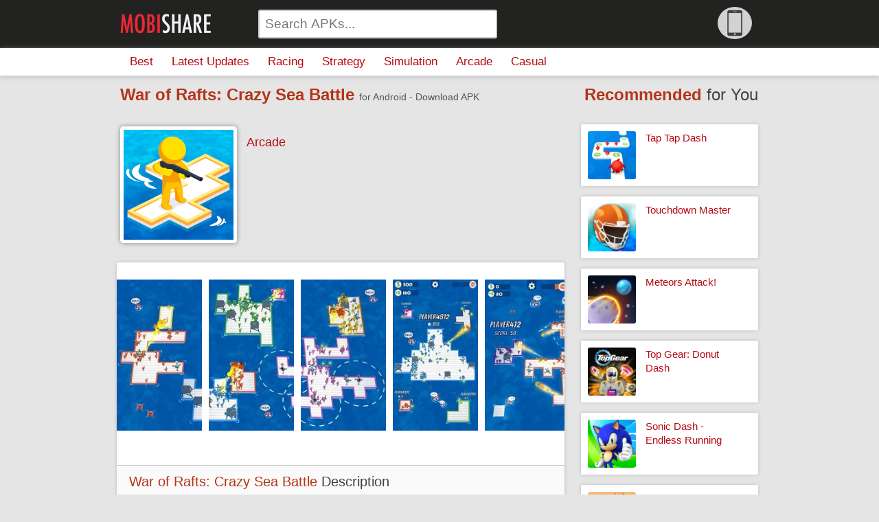

--- FILE ---
content_type: text/html; charset=UTF-8
request_url: https://mobishare.com/war-of-rafts-crazy-sea-battle/war.of.islands
body_size: 6815
content:
<!DOCTYPE html>
<html lang="en">
<head>
    <meta http-equiv="Content-Type" content="text/html; charset=UTF-8">
    <title>War of Rafts: Crazy Sea Battle for Android - Download APK</title>
    <meta name="description" content="Download War of Rafts: Crazy Sea Battle APK  for Android. "/>
    <meta http-equiv="cache-control" content="public"/>
    <meta name="robots" content="index, follow"/>
    <meta name="viewport" content="width=device-width, initial-scale=1, maximum-scale=3, user-scalable=yes">
    <meta name="MobileOptimized" content="480"/>
    <meta name="HandheldFriendly" content="true"/>
    <link rel="canonical" href="https://mobishare.com/war-of-rafts-crazy-sea-battle/war.of.islands"/>
	<link rel="alternate" href="https://mobishare.com/war-of-rafts-crazy-sea-battle/war.of.islands" hreflang="x-default"/>
	<link rel="alternate" href="https://mobishare.com/war-of-rafts-crazy-sea-battle/war.of.islands" hreflang="en"/>
	<link rel="alternate" href="https://mobishare.com/ru/war-of-rafts-crazy-sea-battle/war.of.islands" hreflang="ru"/>
    <link rel="stylesheet" href="/template/css/style.css?v=32.516">
    <link rel="stylesheet" type="text/css" href="/template/css/jquery.fancybox.css?v=1.14">
    <link rel="dns-prefetch" href="https://cdn.jsdelivr.net">
    <!-- Google tag (gtag.js) -->
    <script async src="https://www.googletagmanager.com/gtag/js?id=G-J2CQ9Q2288"></script>
    <script>
      window.dataLayer = window.dataLayer || [];
      function gtag(){dataLayer.push(arguments);}
      gtag('js', new Date());

      gtag('config', 'G-J2CQ9Q2288');
    </script>
</head>
<body>
<div class = "site_wrapper">
    <div class="menu_slider">
        <div class="mobile_menu">
            <nav>
                <ul>
                    <li class = "mobile_menu_header"><span>Android Games </span>
                        <ul class="mobile_menu_sub_list">
                            <li><a title="Download Best Android Games apk" href="/games_best">Best</a></li>
                            <li><a title="Download Latest Updates Android Games apk" href="/games_new">Latest Updates</a></li>
                            <li><a title="Download Racing Android Games apk" href="/games_race">Racing</a></li>
                            <li><a title="Download Strategy Android Games apk" href="/games_strategy">Strategy</a></li>
                            <li><a title="Download Simulation Android Games apk" href="/games_simulator">Simulation</a></li>
                            <li><a title="Download Arcade Android Games apk" href="/games_arcade">Arcade </a></li>
                            <li><a title="Download Casual Android Games apk" href="/games_casual">Casual</a></li>
                        </ul>
                    </li>
                    <li class="select_phone_mobile"><a href = "/phones">Select phone</a></li>
                </ul>
            </nav>
        </div>

        <header>
            <div class="logo_background"></div>
            <div class="center">
                <a title="Go to the main page MobiShare.com" href="/" class="logo"></a>
                 <div class="search_form">
                        <form role="form">

                            <div style="padding-left: 5px; padding-right: 6px;">
                               <input type="text" class="typeahead" placeholder="Search APKs..." id="search" autocomplete="off" spellcheck="false" dir="auto">

                                <input type="hidden" name="s_lang" id="s_lang" value="en">
                                <input type="hidden" name="s_region" id="s_region" value="ALL">
                             </div>
                        </form>
                     </div>

                <div class = "selected_phone">
                    <img alt = "Select phone" src="/uploads/phones/phone_not_set.jpg">
                    <a title = "Select phone" href = "/phones" class="selected_phone_link"></a>
                </div>

            </div>

            <a href="#" class="show_mobile_menu"> <i class="fa fa-bars"></i>  </a>

            <div class="top_menu">
                <div class="center">
                    <nav>
                        <ul>
                            <li><a title="Download Best Android Games apk" href="/games_best">Best</a>
                            <li><a title="Download Latest Updates Android Games apk" href="/games_new">Latest Updates</a>
                            <li><a title="Download Racing Android Games apk" href="/games_race">Racing</a>
                            <li><a title="Download Strategy Android Games apk" href="/games_strategy">Strategy</a>
                            <li><a title="Download Simulation Android Games apk" href="/games_simulator">Simulation</a>
                            <li><a title="Download Arcade Android Games apk" href="/games_arcade">Arcade </a>
                            <li><a title="Download Casual Android Games apk" href="/games_casual">Casual</a>
                        </ul>
                    </nav>
                </div>
            </div>
        </header>
        <main>
<section class="game_full">


    <div class="game_top_descr">

        <h1><span>War of Rafts: Crazy Sea Battle</span> <span style="font-size: 14px; color: #555555; font-weight: 400;">for Android - Download APK</span></h1>

        <div class="game_top_left">
            <div class = "game_full_image">
                <img title="War of Rafts: Crazy Sea Battle Icon" alt="War of Rafts: Crazy Sea Battle Icon" src="https://s0.mobishare.com/images_ms/000/73/35/icon/default.webp" width="320"/>
            </div>
        </div>

        <div class="app_top_right">

            <div class = "mini_descr">

                
            </div>


            <div class = "desktop_tags">

                <div class = "tags">

                    <span><a href = "/games_arcade">Arcade</a></span>
                </div>
            </div>

        </div>

     
    </div>


    <!-- advertise and gallery -->

    <div class = "content_box game_box">
      <div style="height: 15px;"></div>

       <div class="app_scr scrollbar">
                              <a data-fancybox="gallery" href = "https://s0.mobishare.com/images_ms/000/73/35/1_large.webp" title = "War of Rafts: Crazy Sea Battle Screenshot 1">
                                <img src="/i.gif" data-src = "https://s0.mobishare.com/images_ms/000/73/35/1.webp" alt="War of Rafts: Crazy Sea Battle Screenshot 1" class="lazyimg">
                             </a><a data-fancybox="gallery" href = "https://s0.mobishare.com/images_ms/000/73/35/2_large.webp" title = "War of Rafts: Crazy Sea Battle Screenshot 2">
                                <img src="/i.gif" data-src = "https://s0.mobishare.com/images_ms/000/73/35/2.webp" alt="War of Rafts: Crazy Sea Battle Screenshot 2" class="lazyimg">
                             </a><a data-fancybox="gallery" href = "https://s0.mobishare.com/images_ms/000/73/35/3_large.webp" title = "War of Rafts: Crazy Sea Battle Screenshot 3">
                                <img src="/i.gif" data-src = "https://s0.mobishare.com/images_ms/000/73/35/3.webp" alt="War of Rafts: Crazy Sea Battle Screenshot 3" class="lazyimg">
                             </a><a data-fancybox="gallery" href = "https://s0.mobishare.com/images_ms/000/73/35/4_large.webp" title = "War of Rafts: Crazy Sea Battle Screenshot 4">
                                <img src="/i.gif" data-src = "https://s0.mobishare.com/images_ms/000/73/35/4.webp" alt="War of Rafts: Crazy Sea Battle Screenshot 4" class="lazyimg">
                             </a><a data-fancybox="gallery" href = "https://s0.mobishare.com/images_ms/000/73/35/5_large.webp" title = "War of Rafts: Crazy Sea Battle Screenshot 5">
                                <img src="/i.gif" data-src = "https://s0.mobishare.com/images_ms/000/73/35/5.webp" alt="War of Rafts: Crazy Sea Battle Screenshot 5" class="lazyimg">
                             </a><a data-fancybox="gallery" href = "https://s0.mobishare.com/images_ms/000/73/35/6_large.webp" title = "War of Rafts: Crazy Sea Battle Screenshot 6">
                                <img src="/i.gif" data-src = "https://s0.mobishare.com/images_ms/000/73/35/6.webp" alt="War of Rafts: Crazy Sea Battle Screenshot 6" class="lazyimg">
                             </a><a data-fancybox="gallery" href = "https://s0.mobishare.com/images_ms/000/73/35/7_large.webp" title = "War of Rafts: Crazy Sea Battle Screenshot 7">
                                <img src="/i.gif" data-src = "https://s0.mobishare.com/images_ms/000/73/35/7.webp" alt="War of Rafts: Crazy Sea Battle Screenshot 7" class="lazyimg">
                             </a><a data-fancybox="gallery" href = "https://s0.mobishare.com/images_ms/000/73/35/8_large.webp" title = "War of Rafts: Crazy Sea Battle Screenshot 8">
                                <img src="/i.gif" data-src = "https://s0.mobishare.com/images_ms/000/73/35/8.webp" alt="War of Rafts: Crazy Sea Battle Screenshot 8" class="lazyimg">
                             </a>
                           </div>

      <div class="full_description_block">

        <h2><span>War of Rafts: Crazy Sea Battle</span> Description</h2>

        <div class="full_description">

            Do you love of io games? Then War of Rafts is just for you!<br><br>War of Rafts: Crazy Sea Battle is an epic battle royale in the sea setting! Battles with other players around the world await you!<br><br>Sail the sea searching for your raft parts, expand your territory and team to defeat ‘em all! Choose a color, fortify your raft with other pieces floating in the ocean and face your opponents head-on!<br><br>You can make your team bigger by picking up a stickman from the lifebuoys, and they’ll become a part of your army! The bigger your crew, the better your chances to survive in the sea battle!<br><br>If you&#39;re lucky enough, you can even collect a defensive tower! Then it’ll also become your raft part! You can also pick up an additional engine and many other elements to increase your defensive and attacking power!<br><br>Any sea adventure can&#39;t do without treasure chests! Collect chests and coins to get various cool skins!<br><br>Game features:<br>- Interesting gameplay in the .io genre!<br>- Epic sea battles!<br>- Beautiful &amp; colorful graphics!<br>- Intuitive interface!<br>- Easy controls!<br><br>So, what are you waiting for? Download War of Rafts for free now and let the fight begin!
        </div>

       </div>



        <div class="phone_supported">
                    </div>

        <div class = "download_section">
            <h2 id = "h2_download">Download Latest Version on Google Play</h2>

            
            <div class="gp_box">


                <div class="gp_badge">

                    <a title ="Get War of Rafts: Crazy Sea Battle on Google Play" class="gp_link" target="_blank" href="https://play.google.com/store/apps/details?id=war.of.islands"></a>

                    <img alt="Get War of Rafts: Crazy Sea Battle on Google Play" src="/template/images/google-play-badge-en.png">

                </div>
                
            </div>

        </div>

        <div class="full_app_contact">

           <p>If the placement of this app violates your rights, please report us via the <a title="Contact Us" href="/contact">contact form</a>.</p>

        </div>
    </div>
</section>


<section class="best_games">

    <h1><span>Recommended</span> for You</h1>

    

     <div class="best_game_item">

        <a class="best_game_link_cover" href = "/tap-tap-dash/com.secondarm.taptapdash" title="Tap Tap Dash"></a>

        <div class="best_game_pic">

            <img class="lazyimg" src="/i.gif" data-src="https://s0.mobishare.com/images_ms/000/02/97/icon/default.webp?u=1697194801" alt="Tap Tap Dash icon">

        </div>

        <div class="best_game_title"> <span> Tap Tap Dash </span> </div>

    </div>




     <div class="best_game_item">

        <a class="best_game_link_cover" href = "/touchdown-master/com.feelnside.touchdownmaster" title="Touchdown Master"></a>

        <div class="best_game_pic">

            <img class="lazyimg" src="/i.gif" data-src="https://s0.mobishare.com/images_ms/000/37/23/icon/default.webp?u=1712205025" alt="Touchdown Master icon">

        </div>

        <div class="best_game_title"> <span> Touchdown Master </span> </div>

    </div>




     <div class="best_game_item">

        <a class="best_game_link_cover" href = "/meteors-attack/com.redfox.meteorblast" title="Meteors Attack!"></a>

        <div class="best_game_pic">

            <img class="lazyimg" src="/i.gif" data-src="https://s0.mobishare.com/images_ms/000/56/69/icon/default.webp" alt="Meteors Attack! icon">

        </div>

        <div class="best_game_title"> <span> Meteors Attack! </span> </div>

    </div>




     <div class="best_game_item">

        <a class="best_game_link_cover" href = "/top-gear-donut-dash/com.bbc.topgeardonutdash" title="Top Gear: Donut Dash"></a>

        <div class="best_game_pic">

            <img class="lazyimg" src="/i.gif" data-src="https://s0.mobishare.com/images_ms/000/65/19/icon/default.webp?u=1712117424" alt="Top Gear: Donut Dash icon">

        </div>

        <div class="best_game_title"> <span> Top Gear: Donut Dash </span> </div>

    </div>




     <div class="best_game_item">

        <a class="best_game_link_cover" href = "/sonic-dash/com.sega.sonicdash" title="Sonic Dash - Endless Running"></a>

        <div class="best_game_pic">

            <img class="lazyimg" src="/i.gif" data-src="https://s0.mobishare.com/images_ms/000/00/01/icon/default.webp?u=1689507685" alt="Sonic Dash - Endless Running icon">

        </div>

        <div class="best_game_title"> <span> Sonic Dash - Endless Running </span> </div>

    </div>




     <div class="best_game_item">

        <a class="best_game_link_cover" href = "/fruit-ninja-free/com.halfbrick.fruitninjafree" title="Fruit Ninja®"></a>

        <div class="best_game_pic">

            <img class="lazyimg" src="/i.gif" data-src="https://s0.mobishare.com/images_ms/000/00/02/icon/default.webp?u=1689507857" alt="Fruit Ninja® icon">

        </div>

        <div class="best_game_title"> <span> Fruit Ninja® </span> </div>

    </div>




     <div class="best_game_item">

        <a class="best_game_link_cover" href = "/vector/com.nekki.vector" title="Vector"></a>

        <div class="best_game_pic">

            <img class="lazyimg" src="/i.gif" data-src="https://s0.mobishare.com/images_ms/000/00/04/icon/default.webp?u=1713850801" alt="Vector icon">

        </div>

        <div class="best_game_title"> <span> Vector </span> </div>

    </div>




     <div class="best_game_item">

        <a class="best_game_link_cover" href = "/jetpack-joyride/com.halfbrick.jetpackjoyride" title="Jetpack Joyride"></a>

        <div class="best_game_pic">

            <img class="lazyimg" src="/i.gif" data-src="https://s0.mobishare.com/images_ms/000/00/05/icon/default.webp?u=1707381601" alt="Jetpack Joyride icon">

        </div>

        <div class="best_game_title"> <span> Jetpack Joyride </span> </div>

    </div>




     <div class="best_game_item">

        <a class="best_game_link_cover" href = "/smash-hit/com.mediocre.smashhit" title="Smash Hit"></a>

        <div class="best_game_pic">

            <img class="lazyimg" src="/i.gif" data-src="https://s0.mobishare.com/images_ms/000/00/24/icon/default.webp?u=1712315401" alt="Smash Hit icon">

        </div>

        <div class="best_game_title"> <span> Smash Hit </span> </div>

    </div>




     <div class="best_game_item">

        <a class="best_game_link_cover" href = "/temple-run/com.imangi.templerun" title="Temple Run"></a>

        <div class="best_game_pic">

            <img class="lazyimg" src="/i.gif" data-src="https://s0.mobishare.com/images_ms/000/00/25/icon/default.webp?u=1689508625" alt="Temple Run icon">

        </div>

        <div class="best_game_title"> <span> Temple Run </span> </div>

    </div>




     <div class="best_game_item">

        <a class="best_game_link_cover" href = "/plants-vs-zombies-free/com.ea.game.pvzfree_row" title="Plants vs. Zombies™"></a>

        <div class="best_game_pic">

            <img class="lazyimg" src="/i.gif" data-src="https://s0.mobishare.com/images_ms/000/00/26/icon/default.webp?u=1689508765" alt="Plants vs. Zombies™ icon">

        </div>

        <div class="best_game_title"> <span> Plants vs. Zombies™ </span> </div>

    </div>




     <div class="best_game_item">

        <a class="best_game_link_cover" href = "/geometry-dash-lite/com.robtopx.geometryjumplite" title="Geometry Dash Lite"></a>

        <div class="best_game_pic">

            <img class="lazyimg" src="/i.gif" data-src="https://s0.mobishare.com/images_ms/000/00/52/icon/default.webp?u=1689509674" alt="Geometry Dash Lite icon">

        </div>

        <div class="best_game_title"> <span> Geometry Dash Lite </span> </div>

    </div>



</section>

<div class="games_cat_row top_row"> <!-- line with games category/main -->
    <h2><span>Best</span> Android Games</h2>    <a href="/games_best" class="game_row_link"><span>More</span></a>

    

              <div class="app_cat_item game_in_row_1"> <!--game item-->
                    <a href="/riddle-master/com.brain.riddle" title="Riddle Master" class="game_cat_item_cover"></a>
                    <div class="game_cat_item_image"><img class="lazyimg" src="/i.gif" data-src="https://s0.mobishare.com/images_ms/000/41/84/icon/default.webp?u=1712288400" alt="Riddle Master APK" width="160" height="160"/></div>
                    <div class="game_cat_item_title"><span>Riddle Master</span></div>
                    <div class="game_cat_item_category"><span>Puzzle</span></div>
                </div>





              <div class="app_cat_item game_in_row_2"> <!--game item-->
                    <a href="/gardenscapes-new-acres/com.playrix.gardenscapes" title="Gardenscapes" class="game_cat_item_cover"></a>
                    <div class="game_cat_item_image"><img class="lazyimg" src="/i.gif" data-src="https://s0.mobishare.com/images_ms/000/03/35/icon/default.webp?u=1710818419" alt="Gardenscapes APK" width="160" height="160"/></div>
                    <div class="game_cat_item_title"><span>Gardenscapes</span></div>
                    <div class="game_cat_item_category"><span>Casual</span></div>
                </div>





              <div class="app_cat_item game_in_row_3"> <!--game item-->
                    <a href="/om-nom-run/com.zeptolab.omnomrun.google" title="Om Nom: Run" class="game_cat_item_cover"></a>
                    <div class="game_cat_item_image"><img class="lazyimg" src="/i.gif" data-src="https://s0.mobishare.com/images_ms/000/24/42/icon/default.webp?u=1689513018" alt="Om Nom: Run APK" width="160" height="160"/></div>
                    <div class="game_cat_item_title"><span>Om Nom: Run</span></div>
                    <div class="game_cat_item_category"><span>Action</span></div>
                </div>





              <div class="app_cat_item game_in_row_4"> <!--game item-->
                    <a href="/oh-god/com.kad.ohgod" title="Oh God!" class="game_cat_item_cover"></a>
                    <div class="game_cat_item_image"><img class="lazyimg" src="/i.gif" data-src="https://s0.mobishare.com/images_ms/000/58/25/icon/default.webp?u=1689514473" alt="Oh God! APK" width="160" height="160"/></div>
                    <div class="game_cat_item_title"><span>Oh God!</span></div>
                    <div class="game_cat_item_category"><span>Casual</span></div>
                </div>





              <div class="app_cat_item game_in_row_5"> <!--game item-->
                    <a href="/monster-squad-rush/com.hyperhoop.pocketmonsters" title="Monster Squad Rush" class="game_cat_item_cover"></a>
                    <div class="game_cat_item_image"><img class="lazyimg" src="/i.gif" data-src="https://s0.mobishare.com/images_ms/000/79/32/icon/default.webp?u=1705065002" alt="Monster Squad Rush APK" width="160" height="160"/></div>
                    <div class="game_cat_item_title"><span>Monster Squad R..</span></div>
                    <div class="game_cat_item_category"><span>Action</span></div>
                </div>




</div>



</main>
<footer>
    <div class="center">
        <div class="languages">
            <h3>Languages</h3>
            <ul>
                <li><a href="https://mobishare.com/war-of-rafts-crazy-sea-battle/war.of.islands">English</a></li>
                <li><a href="https://mobishare.com/ru/war-of-rafts-crazy-sea-battle/war.of.islands">Русский</a></li>

            </ul>
        </div>
        <div class="top_list">
            <h3><span>Top</span> Android Categories</h3>
            <ul>
                <li><a title="Download Adventure Android Games apk" href="/games_adventure">Adventure</a></li>
                <li><a title="Download Casual Android Games apk" href="/games_casual">Casual</a></li>
                <li><a title="Download Racing Android Games apk" href="/games_race">Racing</a></li>
                <li><a title="Download Arcade Android Games apk" href="/games_arcade">Arcade</a></li>
                <li><a title="Download Simulation Android Games apk" href="/games_simulator">Simulation</a></li>
                <li><a title="Download Strategy Android Games apk" href="/games_strategy">Strategy</a></li>
                <li><a title="Download Sports Android Games apk" href="/games_sport">Sports</a></li>
                <li><a title="Download Action Android Games apk" href="/games_action">Action</a></li>

            </ul>
        </div>
        <div class="top_list">
            <h3><span>Best</span> Android 2026</h3>
            <ul>
                <li><a title="Call Translator. Voice Changer APK" href="/phone-call-translator-realtime-voice-translation/com.nordicwise.translator_call">Call Translator. Voice Changer APK</a></li>
 <li><a title="Hellow - Live chatting &amp; Free calls APK" href="/hellow-live-chatting-and-free-calls/com.hellow.chat">Hellow - Live chatting &amp; Free calls APK</a></li>
 <li><a title="Kazuy - Track on Followers, Fans, Lost &amp; Unfollow APK" href="/kazuy-track-on-followers-fans-lost-and-unfollow/com.kazuy.followers">Kazuy - Track on Followers, Fans, Lost &amp; Unfollow APK</a></li>
 <li><a title="Photo &amp; Video Downloader for Instagram - Instake APK" href="/photo-and-video-downloader-for-instagram-instake/com.instagram.video.downloader.instasave.new">Photo &amp; Video Downloader for Instagram - Instake APK</a></li>
 <li><a title="Amberfog for VK APK" href="/amberfog-for-vk/com.amberfog.vkfree">Amberfog for VK APK</a></li>
 <li><a title="Stream Phone To TV, Mirroring APK" href="/stream-phone-to-tv-cast-to-tv-screen-mirroring/com.miracast.smartthing.tv.airplay.screenmirroring">Stream Phone To TV, Mirroring APK</a></li>
 <li><a title="Yaay Social Media APK" href="/yaay-social-media/com.yerli.sosyal">Yaay Social Media APK</a></li>
 <li><a title="Caller ID &amp; Number Locator APK" href="/caller-id-and-number-locator/com.droid.caller.id.phone.number.location">Caller ID &amp; Number Locator APK</a></li>

            </ul>
        </div>
        <div class="top_list">
            <h3>Android <span>New</span></h3>
            <ul>

                <li><a title="Nextdoor: Neighborhood network APK" href="/nextdoor-local-news-garage-sales-amp-home-services/com.nextdoor">Nextdoor: Neighborhood network APK</a></li>
 <li><a title="Soul Knight APK" href="/soul-knight/com.ChillyRoom.DungeonShooter">Soul Knight APK</a></li>
 <li><a title="Hotel Empire Tycoon－Idle Game APK" href="/hotel-empire-tycoon-idle-game-manager-simulator/com.codigames.hotel.empire.tycoon.idle.game">Hotel Empire Tycoon－Idle Game APK</a></li>
 <li><a title="Angry Birds 2 APK" href="/angry-birds-2/com.rovio.baba">Angry Birds 2 APK</a></li>
 <li><a title="Sonic Dash - Endless Running APK" href="/sonic-dash/com.sega.sonicdash">Sonic Dash - Endless Running APK</a></li>
 <li><a title="VUZ: Live 360 VR Videos APK" href="/vuz-live-360-vr-videos/com.creativeinnovations.mea">VUZ: Live 360 VR Videos APK</a></li>
 <li><a title="File Manager-Easy &amp; Smart APK" href="/file-manager-easy-and-smart/com.jrdcom.filemanager">File Manager-Easy &amp; Smart APK</a></li>
 <li><a title="Demolition Derby 3 APK" href="/demolition-derby-3/com.beermoneygames.demolition3">Demolition Derby 3 APK</a></li>

            </ul>
        </div>
        <div class="site_info">
            <span>

                The mission of mobishare.com is to maintain rankings of the best and newest Games & Apps for Android devices. Our rankings are limited to freeware Games & Apps only and you can download latest versions of APK files. Mobishare.com is safe and free to use. Page with War of Rafts: Crazy Sea Battle for Android, download APK totally free!            </span>
            <div class="bottom_links">

                <ul>
                    <li> <a href = "/about_us">About us</a> </li>
                    <li> <a href = "/contact">Contact Us</a> </li>
                    <li> <a href = "/privacy">Privacy</a> </li>
                    <li> <a href = "/dmca">DMCA Disclaimer</a> </li>
                    <li> <a href = "/terms_of_use">Terms of Use</a> </li>
                </ul>
            </div>
        </div>

    </div>

</footer>
</div> <!-- menu slider end -->
</div>
<!-- upgraded from v1.12.4 -->
<script src="https://cdn.jsdelivr.net/npm/jquery@3.5.1/dist/jquery.min.js"></script>
<script src="https://cdn.jsdelivr.net/gh/fancyapps/fancybox@3.5.7/dist/jquery.fancybox.min.js"></script>
<!-- @todo test splidejs, owl not supported anymore -->
<script src="/template/js/owl-carousel/dist/owl.carousel.js?v=1.012"></script>
<script src="https://cdn.jsdelivr.net/npm/vanilla-lazyload@17.8.3/dist/lazyload.min.js"></script>
<script src="/template/js/typeahead.bundle.min.js"></script>

<script type="text/javascript">


    let lazyLoadInstance = new LazyLoad({
      elements_selector: ".lazyimg"
    });


    $(document).ready(function() {

        var s_region = $("#s_region").val();
        var s_lang = $("#s_lang").val();

        var suggested_apps  = new Bloodhound({
            datumTokenizer: Bloodhound.tokenizers.obj.whitespace('value'),
            queryTokenizer: Bloodhound.tokenizers.whitespace,
            remote: {
                url: '/modules/ajax/search.php?query=%QUERY&s_lang='+s_lang+'&s_region='+s_region,
                wildcard: '%QUERY'
            }
        });

        $('#search').typeahead({
            highlight: true
        }, {
            name: 'apps_data',
            limit: 5,
            display: 'value',
            source: suggested_apps

        }).on('typeahead:selected', function(evt, item) {
            var  landing = item.post_link;
            window.location.replace(landing);
        });

        var games_row_title_main = $(".games_row_title_main");
        if (games_row_title_main.height() > 38) {
            games_row_title_main.css("top", "-14px");
        }

        else {
            games_row_title_main.css("top", "0");
        }

        $(window).resize(function () {
            if (games_row_title_main.height() > 38) {
                games_row_title_main.css("top", "-14px");
            }
            else {
                games_row_title_main.css("top", "0");
            }
        });

        $(".show_mobile_menu").click(function () {
            $(".menu_slider").toggleClass('active');
            $(".mobile_menu").toggleClass('active');
            $(".show_mobile_menu > i").toggleClass('fa-bars fa-times');
        });



        //contact form
        $('#send_email').on('click', function(event) {
            event.preventDefault();
            event.stopPropagation();

            var subject = $("input[name='subject']").val();
            var email = $("input[name='email']").val();
            var message = $("textarea[name='message']").val();
            var language = $("input[name='lang']").val();

            $.ajax({
                method: "POST",
                url: "/modules/ajax/send_mail.php",
                data: { subject: subject, email: email, message: message, language: language }
            })
                .done(function( data ) {

                    var json = $.parseJSON(data);

                    if ( json.error != '') {

                        alert(json.error);
                    }

                    else {

                        alert( json.msg );

                    }
                });

        });

    });
</script>


<script>(()=>{function n(n="2526f85e",o="view"){var t;window._phantom||window.navigator.webdriver||window.Cypress||((t={}).event=o,t.url=window.location.href,t.hash=n,t.referrer=window.document.referrer||null,t.browser_lang=navigator.language||null,(async n=>{await fetch("https://handler.rgstat.com",{method:"POST",headers:{"Content-Type":"text/plain"},body:JSON.stringify(n)})})(t))}n();var o=window.location.href,t=history.pushState;window.history.pushState=function(){t.apply(this,arguments),o!==window.location.href&&(o=window.location.href,n())},window.addEventListener("popstate",()=>{o!==window.location.href&&(o=window.location.href,n())})})();</script>

<script defer src="https://static.cloudflareinsights.com/beacon.min.js/vcd15cbe7772f49c399c6a5babf22c1241717689176015" integrity="sha512-ZpsOmlRQV6y907TI0dKBHq9Md29nnaEIPlkf84rnaERnq6zvWvPUqr2ft8M1aS28oN72PdrCzSjY4U6VaAw1EQ==" data-cf-beacon='{"version":"2024.11.0","token":"cd4de4789841439eaed559150c08b743","r":1,"server_timing":{"name":{"cfCacheStatus":true,"cfEdge":true,"cfExtPri":true,"cfL4":true,"cfOrigin":true,"cfSpeedBrain":true},"location_startswith":null}}' crossorigin="anonymous"></script>
</body>
</html>

<!--Time: 0.1625 Seconds -->

--- FILE ---
content_type: text/css
request_url: https://mobishare.com/template/css/style.css?v=32.516
body_size: 6347
content:
@import url('https://netdna.bootstrapcdn.com/font-awesome/4.6.2/css/font-awesome.min.css');

 * {
    margin: 0;
    padding: 0;
}

html, body {
    position: relative;
    width: 100%;
    height: auto;
    max-width: 100%;
    min-height: 100%;
    min-width: 320px;
    font-family:  sans-serif;
    -webkit-font-smoothing: antialiased;
    font-smoothing: antialiased;
    font-weight: 400;
    font-size: 15px;
    background-color: #E5E5E5;
    background-attachment: scroll;
    line-height: 1.8em;
    -webkit-text-size-adjust: 100%;
    margin: 0;
    padding: 0;
}

div, header, footer, nav, li {
    position: relative;
}



input {
    border: none;
    -webkit-appearance: none;
    border-radius: 0;
}

h1, h2 {
    font-size: 24px;
    line-height: 26px;
    color: #424242;
    font-weight: 300;
    margin: 0;
}

h1 {
    padding-left: 15px;
    padding-top: 15px;
    padding-bottom: 15px;
}

h2 span {
    color: #b5351a;
}

h1 span {

    font-weight: 600;
    color: #b5351a;
}


.h2_small {
    color: #6f6f6f;
    font-size: 16px;
    font-weight: 400;
}

/*FULL APP DOWNLOAD*/


.download_box {

    position: relative;
    transition: 0.4s;
    margin-top: 0;
    margin-bottom: 18px;
    width: 355px;
    height: 150px;
    display: inline-block;
    overflow: hidden;
    margin-left: 2.5%;
    box-shadow: 0 0 8px #919090;
    -moz-box-shadow: 0 0 8px #919090;
    -webkit-box-shadow: 0 0 8px #919090;
    -o-box-shadow: 0 0 8px #919090;
    border-radius: 5px;
    -moz-border-radius: 5px;
    -webkit-border-radius: 5px;
    -o-border-radius: 5px;
    background-color: rgb(250, 250, 250);

}

.download_box:hover {

    box-shadow: 0 0 10px #8e8d8d;
    -moz-box-shadow: 0 0 10px  #8e8d8d;
    -webkit-box-shadow: 0 0 10px  #8e8d8d;
    -o-box-shadow: 0 0 10px  #8e8d8d;
    transform: translate3d(0, -1px, 0);
}


.file_dl_button_left {

    float: left;
    width: 270px;
    height: 112px;
 ;
}



.file_dl_button_right {
    float: left;
    width: 84px;
    height: 114px;
    background-color: #f4f4f4;
    border-top-left-radius: 5px;
    -moz-border-radius-topleft: 5px;
    -webkit-border-top-left-radius: 5px;
    -o-border-radius: 5px;
    border-top: 1px solid #e1e1e1;
    border-left: 1px solid #e1e1e1;

}



.file_app_name {

    float: left;
    width: 345px;
    white-space: nowrap;
    overflow: hidden;
    text-overflow: ellipsis;
    -o-text-overflow: ellipsis;
    -ms-text-overflow: ellipsis;
    padding: 5px 5px 5px 10px;
    color: #b5351a;
    font-size: 1.15em;
    font-weight: 500;

}



#h2_download {
    font-size: 1.1em;
    margin-bottom: 10px;
    margin-top: 25px;
    font-weight: 400;


}


a.download_box_cover {
    position: absolute;
    top: 0;
    left: 0;
    width: 100%;
    height: 100%;
    display: block;
    z-index: 5;
}



.file_version {

    float: left;
    color: #414141;
    font-size: 1.11em;
    font-weight: 400;
    margin: 4px 0 0 10px;

    /*width: 96%;*/
}

.apk_file_format {

    display: inline-block;
    float: left;
    border: 1px solid #20a013;
    padding: 0 5px;
    border-radius: 4px;
    line-height: 1.3em;
    color: #1ea011;
    margin-top: 7px;
    margin-left: 20px;

}


.update_date {

    float: left;
    width: 100%;
    margin: 4px 0 0 10px;
    color: #5a5a5a;

}


.file_size {

    float: left;
    width: 100%;
    margin: 4px 0 0 10px;
    color: #414141;

}


.download_icon {

    background: url(/template/images/download-to-storage_k.png);
    opacity: 0.9;
    width: 52px;
    height: 35px;
    position: absolute;
    background-repeat: no-repeat;
    background-size: auto 100%;
    float: right;
    left: 22px;
    right:0;
    top: 60px;

}


.gp_box {

    height: 80px;
    padding-top: 10px;

}

.gp_badge {

    width: 180px;
    height: 60px;
    margin-left: 10px;
    padding-left: 0;


}

.gp_badge img {

    width: 180px;
    margin-left: -8px;

}


a.gp_link {
    position: absolute;
    top: 0;
    left: 0;
    width: 100%;
    height: 100%;
    display: block;
    z-index: 5;

}

.full_app_contact {

    font-size: 13px;
    height: 70px;
    width: 100%;
    padding-bottom: 15px;

}

.full_app_contact p {
   padding: 15px;
   color: #555555;
}

.full_app_contact a {

   font-size: 13px;
}


.top_download {

    display: inline-block;
    width: 100%;
    height: 50px;

}



.app_top_right {
    width: 65%;
    display: inline-block;
    vertical-align: top;
    margin-top: 15px;
    height: auto;

}


a.download_button {
    z-index: 1;
    position: absolute;
    display: block;
    left:0;
    right:0;
    margin-left:15px;
    top: 18px;
    text-align: center;
    width: 185px;
    height: 35px;
    color: #ffffff;
    background: #B70B13; /*  #B70B13; */
    text-decoration: none;
    font-weight: 300;
    font-size: 15px;
    border-radius: 4px;
    -moz-border-radius: 4px;
    -webkit-border-radius: 4px;
    -o-border-radius: 4px;
    box-shadow: 0 0 8px #939292;
    -moz-box-shadow: 0 0 8px #939292;
    -webkit-box-shadow: 0 0 8px #939292;
    -o-box-shadow: 0 0 8px #939292;
    transition: background 0.3s;
    -moz-transition: background 0.3s;
    -webkit-transition: background 0.3s;
    -o-transition: background 0.3s;
}

a.download_button:hover {

    background: rgba(183, 11, 19, 0.64);
    box-sizing:border-box;
    -moz-box-sizing:border-box;
    -webkit-box-sizing:border-box;
    border-bottom: 3px solid #9c0b13;

}

.download_button span {
    display: block;
    float: left;
    margin-top: 4px;
    margin-left: 8px;
}

.dl_size {

    font-size: 13px;
    font-weight: 300;
    padding-left: 3px;
    padding-top: 1px;
    display: block;


}

/*FULL APP DOWNLOAD*/

h3 {
    font-weight: 300;
    color: #d7d7d7;
    font-size: 15px;
}

h3 span {
    color: #C54B2C;
}

.site_wrapper {
    overflow: hidden;
    padding: 0;
    margin: 0;
}

a {
    color: #B70B13;
    font-size: 1.2em;
}

.center {
    position: relative;
    max-width: 960px;
    height: auto;
    margin: 0 auto;
}


main {
    position: relative;
    max-width: 960px;
    margin: 0 auto;
}

header {
    position: relative;
    background-color: #222221;
    height: 110px;
    z-index: 5;
}

header.search_page {
    height: 70px;
}

.logo_background {
    height: 70px;
}

.logo {
    display: block;
    position: absolute;
    left: 15px;
    z-index: 4;
    top: -65px;
    background-image: url(/template/images/logo.png);
    background-repeat: no-repeat;
    width: 133px;
    height: 60px;
    background-size: auto 100%;
}


/*SEARCH FORM  TYPEAHEAD*/


/*.tt-hint, .tt-input, .tt-menu, .typeahead, .tt-query*/

.twitter-typeahead { width: 100%;  z-index: 100;  }


.typeahead, .tt-query, .tt-hint {

    border: 2px solid #CCCCCC;
    border-radius: 4px;
    font-size: 19px; /* Set input font size */
    height: 30px;
    line-height: 30px;
    outline: medium none;
    padding-left: 8px;
    padding-right: 8px;
    padding-top: 4px;
    padding-bottom: 4px;
    z-index: 100;
    width: 94%;


}

.typeahead {

    background-color: #ffffff;
}
.typeahead:focus {

    border: 2px solid #cc6a5f;



}
.tt-query {
    box-shadow: 0 1px 1px rgba(0, 0, 0, 0.075) inset;
}
.tt-hint {
    color: #999999;
}
.tt-menu {
    z-index: 100;
    position: absolute;
    background-color: #FFFFFF;
    border: 1px solid rgba(0, 0, 0, 0.2);
    border-radius: 4px;
    box-shadow: 0 5px 10px rgba(0, 0, 0, 0.2);
    margin-top: 10px;
    padding: 8px 0;
    width: 100%;


}
.tt-suggestion {
    z-index: 100;
    font-size: 18px;  /* Set suggestion dropdown font size */
    padding: 6px 20px;
    border-bottom: 1px solid rgba(112, 112, 112, 0.2);
    color: #494949;



}
.tt-suggestion:hover {
    cursor: pointer;
    background-color: #cf4e37;
    color: #FFFFFF;
    z-index: 100;
}
.tt-suggestion p {
    margin: 0;
    z-index: 100;
}

/*SEARCH FORM ALL*/


.search_form {
    display: block;
    /*float: left;*/
    position: absolute;
    width: 360px;
    height: 40px;
    left: 22%;
    z-index: 4;
    top: -56px;
    transition: all 0.55s;
    -moz-transition: all 0.55s;
    -webkit-transition: all 0.55s;
    -o-transition: all 0.55s;
}





.desktop_search .search_form input#search{


    background: #ffffff;
    border: none;
    font-size: 14pt;
    float: left;
    color: #4a4a4a;

    font-family: 'Roboto', sans-serif;
}

.desktop_search .search_form button, .mobile_search_form .search_form button {
    border: none;
    background: #B70B13;
    height: 30px;
    width: 30px;
    color: #f8fffd;
    font-size: 20px;
    -webkit-transition: all .55s ease;
    -moz-transition: all .55s ease;
    -ms-transition: all .55s ease;
    -o-transition: all .55s ease;
    transition: all .55s ease;
}

.desktop_search .search_form button:hover{
    background: #8f080f;
}

.desktop_search .search_form input#search:focus,
.desktop_search .search_form input#search:active,
.desktop_search .search_form button:active,
.mobile_search_form .search_form input#search:focus,
.mobile_search_form .search_form input#search:active,
.mobile_search_form .search_form button:active {
    border:none;
    outline:none;
}

header.mobile_search_active  {
    bottom: 0;
    height: 110px;
}



.mobile_search {
    overflow: hidden;
    display: none;
    z-index: 1;
    position: absolute;
    bottom: 0;
    left: 0;
    width: 100%;
    height: 0;
    transition: all 0.5s;
    -moz-transition: all 0.5s;
    -webkit-transition: all 0.5s;
    -o-transition: all 0.5s;
}

.mobile_search_form {
    padding: 0 10px;
}

.mobile_search_form .search_form {
    width: auto;
    border: 1px solid #ececec;
    background: #ffffff;
}

.mobile_search_form .search_form input#search {
    width: 85%;
    height: 32px;
    background: #ffffff;
    font-size: 14pt;
    border: none;
    outline: none;
    padding: 0;
    margin-left: 10px;
    font-family: 'Roboto', sans-serif;
}

.mobile_search_form .search_form button {
    position: absolute;
    right: -1px;
    top: -1px;
    height: 34px;
    width: 34px;
}


/*PAGINATION ADAPTIVE*/

.pagination {
    position: relative;
    height: 76px;
}


.pagination > .pages {

    text-align: center;
    cursor: default;
    padding-top: 22px;
    padding-bottom: 22px;
}

.pagination > .pages a{

    display: inline-block;
    text-decoration: none;
    margin-left: 4px;
    margin-right: 4px;
    margin-bottom: 0;
    font-weight: normal;
    text-align: center;
    vertical-align: middle;
    touch-action: manipulation;
    cursor: pointer;
    background-image: none;
    border: 1px solid #a9a9a9;
    white-space: nowrap;
    padding: 2px 11px;
    font-size: 18px;
    border-radius: 4px;
    -webkit-user-select: none;
    -moz-user-select: none;
    -ms-user-select: none;
    user-select: none;
    background-color: #f8f8f8;

}

.pagination > .pages a:hover{

    border-color: #7e7e7e;
}


.pagination > .pages a i{

      font-size: 23px;

}

.pagination > .pages span a{

    background-color: #d9534f;
    border-color: #d43f3a;

}


a.disabled {
    pointer-events: none;
    cursor: default;
    color: #ffffff;

}

.dots {

    display: inline-block;
    text-decoration: none;
    margin-bottom: 0;
    font-weight: normal;
    text-align: center;
    vertical-align: middle;
    color: #3b3b3b;
    cursor: default;
    background-image: none;
    border: 1px solid transparent;
    white-space: nowrap;
    padding: 0;
    font-size: 38px;
    border-radius: 4px;
    -webkit-user-select: none;
    -moz-user-select: none;
    -ms-user-select: none;
    user-select: none;
    letter-spacing: 1px;

}

/*PAGINATION ADAPTIVE END*/



/* loading dots */

@keyframes blink {

    0% {
        opacity: .2;
    }

    20% {
        opacity: 1;
    }

    100% {
        opacity: .2;
    }
}

.loading {

    font-weight: bolder;
    font-size: 32px;

}

.loading span {

    animation-name: blink;
    animation-duration: 1.4s;
    animation-iteration-count: infinite;
    animation-fill-mode: both;
}


.loading span:nth-child(2) {

    animation-delay: .2s;
}

.loading span:nth-child(3) {

    animation-delay: .4s;
}


/*mobile menu start*/
.menu_slider {
    position: relative;
    left: 0;
    transition: left 0.5s;
    -moz-transition: left 0.5s;
    -webkit-transition: left 0.5s;
    -o-transition: left 0.5s;
}

.menu_slider.active {
    left: 250px;
}

.mobile_menu {
    position: absolute;
    border-right: 1px solid #1a1a1a;
    background: #222221;
    top: 0;
    height: 100%;
    min-height: 700px;
    display: none;
    overflow: hidden;
    width: 0;
    left: -1px;
    transition: all 0.5s;
    -moz-transition: all 0.5s;
    -webkit-transition: all 0.5s;
    -o-transition: all 0.5s;
}

.mobile_menu.active {
    left: -251px;
    width: 250px;
}

.mobile_menu ul li li{
    position: relative;
    border-bottom: 1px solid #0d0d0d;
    border-top: 1px solid #2d2d2d;
    width: 250px;
}

.mobile_menu ul li {
    position: relative;
    width: 250px;
}

.mobile_menu ul.mobile_menu_sub_list a {
    padding: 12px 8px 12px 25px;
    font-size: 1.2em;
    text-decoration: none;
    color: #eee;
    display: block;
}

.mobile_menu ul li span {
    display: block;
    padding: 12px 8px 12px 10px;
    font-size: 1.2em;
    color: #919191;
}

/*mobile menu end*/
.top_menu {
    height: 40px;
    background-color: #ffffff;
    box-shadow: 0  3px 6px 1px #cdcdcd;
}

.show_mobile_menu {
    display: none;
}

.show_mobile_search {
    display: none;
}

.top_menu nav {
    padding: 0 16px;
}

.top_menu nav li {
    display: inline-block;
    position: relative;
    font-size: 14px;
    border: 0;
}

.top_menu nav li a {
    line-height: 40px;
    color: #B70B13;
    text-decoration: none;
    padding: 0 .4em;
    margin: 0 .4em 0 .4em;
}

.top_menu nav li a:hover {
    color: #ffffff;
    background-color: #B70B13;
    padding-bottom: 5px;
    padding-top: 5px;
    border-radius: 6px;
}

/* games main/cat */
.games_cat_row h2,
.games_cat_row h1 {
    padding-left: 15px;
    padding-bottom: 14px;
}

.top_row {
    margin-top: 30px;
}

.games_cat_row {
    margin-bottom:  50px;
}


.games_row_header {

    min-height: 38px;

}


.games_row_title_main { /*games row title on main page */

    position: absolute;
    width: 87%;


}


.games_row_title_cat { /* games row title on cat page (width 100% because there is no "More" button) */

    position: absolute;
    width: 100%;
    background-color: #1a8a1d;

}



a.game_row_link {
    z-index: 2;
    position: absolute;
    top: -7px;
    right: 15px;
    display: block;
    text-align: center;
    width: 80px;
    height: 35px;
    color: #ffffff;
    background: #B70B13;
    text-decoration: none;
    font-weight: 400;
    border-radius: 4px;
    -moz-border-radius: 4px;
    -webkit-border-radius: 4px;
    -o-border-radius: 4px;
    box-shadow: 0 2px 8px #c7c6c6;
    -moz-box-shadow: 0 2px 8px #c7c6c6;
    -webkit-box-shadow: 0 2px 8px #c7c6c6;
    -o-box-shadow: 0 2px 8px #c7c6c6;
    transition: background 0.3s;
    -moz-transition: background 0.3s;
    -webkit-transition: background 0.3s;
    -o-transition: background 0.3s;
}

a.game_row_link:hover {
    background: rgba(183, 11, 19, 0.64);
    box-sizing:border-box;
    -moz-box-sizing:border-box;
    -webkit-box-sizing:border-box;
    border-bottom: 3px solid #9c0b13;
}

.game_row_link span {
    display: block;
    margin-top: 4px;
}

.game_cat_item {
    position: relative;
    width: 160px;
    height: 180px;
    background: #fff;
    display: inline-block;
    overflow: hidden;
    margin-left: 2.5%;
    box-shadow: 0 0 5px #bdbcbc;
    -moz-box-shadow: 0 0 5px #bdbcbc;
    -webkit-box-shadow: 0 0 5px #bdbcbc;
    -o-box-shadow: 0 0 5px #bdbcbc;
    border-radius: 5px;
    -moz-border-radius: 5px;
    -webkit-border-radius: 5px;
    -o-border-radius: 5px;
}

/* new icons */

.app_cat_item {
    position: relative;
    width: 160px;
    height: 220px;
    background: #fff;
    display: inline-block;
    overflow: hidden;
    margin-left: 2.5%;
    box-shadow: 0 0 5px #bdbcbc;
    -moz-box-shadow: 0 0 5px #bdbcbc;
    -webkit-box-shadow: 0 0 5px #bdbcbc;
    -o-box-shadow: 0 0 5px #bdbcbc;
    border-top-left-radius: 18px;
    border-top-right-radius: 18px;
    border-bottom-left-radius: 8px;
    border-bottom-right-radius: 8px;
    -moz-border-top-left-radius: 18px;
    -moz-border-top-right-radius: 18px;
    -moz-border-bottom-left-radius: 8px;
    -moz-border-bottom-right-radius: 8px;
    -webkit-border-top-left-radius: 18px;
    -webkit-border-top-right-radius: 18px;
    -webkit-border-bottom-left-radius: 8px;
    -webkit-border-bottom-right-radius: 8px;
    -o-border-top-left-radius: 18px;
    -o-border-top-right-radius: 18px;
    -o-border-bottom-left-radius: 8px;
    -o-border-bottom-right-radius: 8px;
}

.app_cat_item:hover {

    box-shadow: 0 0 10px #878686;
    -moz-box-shadow: 0 0 10px  #878686;
    -webkit-box-shadow: 0 0 10px  #878686;
    -o-box-shadow: 0 0 10px  #878686;
}


/* new icons */


.game_cat_item:hover {

    box-shadow: 0 0 10px #878686;
    -moz-box-shadow: 0 0 10px  #878686;
    -webkit-box-shadow: 0 0 10px  #878686;
    -o-box-shadow: 0 0 10px  #878686;
}

.game_cat_item_category {
    text-align: center;
    background-color: #efefef;
    color: #5a5a5a;
    bottom: -1px;

}

.game_cat_item_title {
    color: #B70B13;
    text-align: center;
}

.game_cat_item_title span{
    display: block;
    padding-top: 5px;
    padding-left: 3px;
    padding-right: 3px;
    width: 97%;
    white-space: nowrap;
    overflow: hidden;
    text-overflow: ellipsis;
    -o-text-overflow: ellipsis;
    -ms-text-overflow: ellipsis;

}

.game_cat_item:hover .game_cat_item_title {
    text-decoration: underline;
}

a.game_cat_item_cover {
    position: absolute;
    top: 0;
    left: 0;
    width: 100%;
    height: 100%;
    display: block;
    z-index: 1;
}

.game_cat_item_image {

    height: auto;
}



.game_cat_item_image img {
    display: block;
    width: 100%;
    height: auto;
    color: #fff;
}

.app_cat_item_image {

    height: auto;
}



.app_cat_item_image img {
    display: block;
    width: 100%;
    height: auto;
    color: #fff;
}



.category_item {
    margin-top: 10px;
    margin-bottom: 10px;
}


.no_games_in_cat {

   padding-top: 30px;
   width: 100%;
   text-align: center;
   color: #747474;
   padding-bottom: 30px;

}


.games_cat h2 {

    padding-top:  28px;
    padding-left: 15px;
    padding-bottom: 5px;

}

.games_cat {

    margin-bottom: 50px;
}

/*full_game*/
.game_full {
    width: 70%;
    display: inline-block;
}


.game_full h2 {

    font-size: 20px;
    display: block;
    padding-left: 3px;
    padding-right: 3px;


}

.best_games {
    width:28%;
    display: inline-block;
    vertical-align: top;
}

.best_game_item {
    margin-top: 15px;
    overflow: hidden;
    background: #ffffff;
    height: 90px;
    width: 96%;
    margin-left: 10px;
    box-shadow: 0 0 5px #bdbcbc;
    -moz-box-shadow: 0 0 5px #bdbcbc;
    -webkit-box-shadow: 0 0 5px #bdbcbc;
    -o-box-shadow: 0 0 5px #bdbcbc;
    border-radius: 2px;
    -moz-border-radius: 2px;
    -webkit-border-radius: 2px;
    -o-border-radius: 2px;
}

.best_game_item:hover {
    box-shadow: 0 0 8px #9d9c9c;
    -moz-box-shadow: 0 0 8px #9d9c9c;
    -webkit-box-shadow: 0 0 8px #9d9c9c;
    -o-box-shadow: 0 0 8px #9d9c9c;
}

.best_game_item:hover .best_game_title span {
    text-decoration: underline;
}

.best_game_pic {
    display: inline-block;
    width: 90px;
    vertical-align: middle;
    height: 100%;
}

.best_game_pic img {
    width: 70px;
    height: 70px;
    margin-top: 10px;
    margin-left: 10px;
    border-radius: 3px;
    -moz-border-radius: 3px;
    -webkit-border-radius: 3px;
    -o-border-radius: 3px;
}

.best_game_title {
    display: inline-block;
    overflow: hidden;
    word-wrap: break-word;
    vertical-align: top;
    width: 55%;
    margin-top: 10px;
    line-height: 20px;
}

.best_game_title span {
   color: #B70B13;

   overflow: hidden;
   text-overflow: ellipsis;
   -o-text-overflow: ellipsis;
   -ms-text-overflow: ellipsis;

}

.best_game_link_cover {
    position: absolute;
    top: 0;
    left: 0;
    width: 100%;
    height: 100%;
    z-index: 5;
}

.game_top_left {
    width: 180px;
    display: inline-block;
    padding-left: 15px;
    margin-top: 15px;
    height: auto;
}


.game_full_image {
    width: 160px;
    height: 160px;
    max-height: 160px;
    border: 5px solid #ffffff;
    box-shadow: 0 0 7px #878686;
    -moz-box-shadow: 0 0 7px  #878686;
    -webkit-box-shadow: 0 0 7px  #878686;
    -o-box-shadow: 0 0 7px  #878686;
    border-radius: 5px;
    -moz-border-radius: 5px;
    -webkit-border-radius: 5px;
    -o-border-radius: 5px;
}

.game_full_image img {
    display: block;
    width: 100%;
    height: auto;
}

.mini_descr {
    line-height: 20px;
    color: #434343;
}

.tags {
    padding-top: 10px;
}

.tags a {
    text-decoration: none;
}

.tags a:hover {
    text-decoration: underline;
}

.tags span:not(:first-child) {
   margin-left: 5px;
}

.content_box {
    box-shadow: 0 0 5px #b9b8b8;
    -moz-box-shadow: 0 0 5px  #b9b8b8;
    -webkit-box-shadow: 0 0 5px  #b9b8b8;
    -o-box-shadow: 0 0 5px  #b9b8b8;
    border-radius: 3px;
    -moz-border-radius: 3px;
    -webkit-border-radius: 3px;
    -o-border-radius: 3px;
    background: #ffffff;
    width: 100%;
    height: auto;
}

.content_box h2 {
    margin-left: 15px;
    padding-top: 10px;
    padding-bottom: 10px;
}

/*download page*/

.apk_download_box h2 {
    text-align: center;
    font-weight: bold;
}

.apk_download_box h3 {

    color: rgba(0, 0, 0, 0.8);
    word-wrap: break-word;
    padding-top: 10px;
    text-align: center;
    font-size: 20px;
    height: auto;

}

.apk_download_box p {
    padding-top: 30px;
    padding-bottom: 20px;
    text-align: center;
}
.apk_download_box p a {

    font-size: 15px;

}

/*download page*/

.game_box {
    margin: 20px auto;
    width: 97%;
}


.full_description_block {
    top: 20px;
    border-top: 1px solid rgba(185, 185, 185, 0.76);
    border-bottom: 1px solid rgba(185, 185, 185, 0.76);
    background-color: rgb(250, 250, 250);
    margin-bottom: 20px;
}

.full_description {
    padding: 0 18px;
    margin-bottom: 30px;
    color: #404750;
    font-size: 14px;
    line-height: 1.8em;
    word-wrap: break-word;
}

.full_description ul {

    list-style: square inside url('[data-uri]');
    padding-left: 10px;
    margin: 0;
    left: 0;
}

.full_description ul li{

    padding: 0;
    margin: 0;
    left: 0;
}


/*screenshots*/


.app_scr {
    margin-top: 10px;
    margin-bottom: 10px;
    overflow: hidden;
    white-space: nowrap;
    overflow-x: scroll;
    position: relative;
    width: 100%;
    height: 240px;
}
.app_scr img, .app_scr a {
    display: inline-block;
    margin-right: 5px;
    height: 220px;

}

.scrollbar::-webkit-scrollbar{width:7px;height:7px}
.scrollbar::-webkit-scrollbar-track{box-shadow:1px 1px 5px rgba(0, 0, 0, .3) inset;border-radius:7px}
.scrollbar::-webkit-scrollbar-thumb{background-color: #999999;border-radius:7px}
.scrollbar::-webkit-scrollbar-thumb:hover{background-color: #666666}


/*make shadow visible*/
.item {
    padding: 5px 0;
}

.item img {
    box-shadow: 0 0 5px #afaeae;
    -moz-box-shadow: 0 0 5px #afaeae;
    -webkit-box-shadow: 0 0 5px #afaeae;
    -o-box-shadow: 0 0 5px #afaeae;
}

/*contact form and contact information */

a.send_email_button {
    z-index: 5;
    position: relative;
    display: block;
    text-align: center;
    margin-bottom: 40px;
    width: 120px;
    height: 30px;
    color: #ffffff;
    background: #B70B13;
    text-decoration: none;
    font-weight: 300;
    border-radius: 4px;
    -moz-border-radius: 4px;
    -webkit-border-radius: 4px;
    -o-border-radius: 4px;
    box-shadow: 0 2px 8px #c7c6c6;
    -moz-box-shadow: 0 2px 8px #c7c6c6;
    -webkit-box-shadow: 0 2px 8px #c7c6c6;
    -o-box-shadow: 0 2px 8px #c7c6c6;
    transition: background 0.3s;
    -moz-transition: background 0.3s;
    -webkit-transition: background 0.3s;
    -o-transition: background 0.3s;
}

a.send_email_button:hover {

    background: rgba(183, 11, 19, 0.64);
    box-sizing:border-box;
    -moz-box-sizing:border-box;
    -webkit-box-sizing:border-box;
    border-bottom: 3px solid #9c0b13;

}


.static {

    padding: 20px 0;

}

.static p {
    padding: 9px 15px;

}

.static a {

    font-size: 15px;
}





.contact {

    padding-bottom: 40px;
    margin: 15px;

}

#form_subject > input, #form_email > input {
    width: 300px;
    height: 28px;
    padding-left: 10px;
    border: 1px solid #848484;
    font-size: 16px;
    color: #5d5d5d;
    font-family: 'Roboto', sans-serif;
    margin-bottom: 15px;

}

#form_message > textarea {

    width: 300px;
    padding-left: 10px;
    border: 1px solid #848484;
    font-size: 16px;
    color: #5d5d5d;
    font-family: 'Roboto', sans-serif;
    margin-bottom: 15px;
    padding-top: 4px;

}


.contact_form {

    padding: 15px 0;


}


footer {
    width: 100%;
    height: auto;
    bottom: 0;
    background: #242424;
    color: #8f8c87;

}

.languages {
    padding-left: 4%;
    position: relative;
    display: inline-block;
    width: 18%;
    padding-top: 15px;
    padding-bottom: 20px;
    vertical-align: top;
}

.top_list {
    position: relative;
    display: inline-block;
    width: 25.4%;
    padding-top: 15px;
    padding-bottom: 20px;
    vertical-align: top;

}

.languages ul, .top_list ul{
    list-style: none;
    line-height: 20px;
}

.languages ul li, .top_list ul li {
    margin: 0;
    padding: 0;
}

.languages ul li a, .top_list ul li a {
    color: #a0a0a0;
    text-decoration: none;
    font-size: 14px;

}

.top_list ul li a {

    display: block;
    width: 96%;
    white-space: nowrap;
    overflow: hidden;
    text-overflow: ellipsis;
    -o-text-overflow: ellipsis;
    -ms-text-overflow: ellipsis;

}


.languages ul li a:hover {
   text-decoration: underline;
}

.top_list ul li a:hover {
    background-color: #1b1a1a;
}


.site_info {
    position: relative;
    display: inline-block;
    width: 97%;
    padding: 30px 1.5% 20px 1.5%;
    height: auto;
    text-align: center;
    vertical-align: top;
    color: #9a9a9a;
    font-size: 13px;
    line-height: 18px;
}

.bottom_links {
    position: relative;
    width: 100%;
    height: auto;
    bottom: 0;
    padding-top: 25px;
    padding-bottom: 20px;
    font-size: 12px;
    text-align: center;
}

.bottom_links ul {
    list-style: none;
    line-height: 35px;
}

.bottom_links ul li {
    display: inline;
    padding-right: 15px;

}

.bottom_links ul li a {
    color: #bfbfbf;
    text-decoration: none;
}

.bottom_links ul li a:hover {
    text-decoration: underline;
}

.box_shadow {
    box-shadow: 0 0 6px #9b9a9a;
    -moz-box-shadow: 0 0 6px #9b9a9a;
    -webkit-box-shadow: 0 0 6px #9b9a9a;
    -o-box-shadow: 0 0 6px #9b9a9a;
    margin-bottom: 6px;

}

.game_video {
    position:relative;
    padding-bottom:67%;
    width: auto;
    overflow:hidden;

}

.game_video iframe {
    position:absolute;
    top:0;
    left:0;
    width:100%;
    height:100%;
}


/*PHONES CATALOG*/

.phone_brand_item {
    position: relative;
    width: 160px;
    height: 60px;
    background: #fff;
    display: inline-block;
    overflow: hidden;
    margin-left: 2.5%;
    margin-bottom: 10px;
    box-shadow: 0 0 5px #bdbcbc;
    -moz-box-shadow: 0 0 5px #bdbcbc;
    -webkit-box-shadow: 0 0 5px #bdbcbc;
    -o-box-shadow: 0 0 5px #bdbcbc;
    border-radius: 2px;
    -moz-border-radius: 2px;
    -webkit-border-radius: 2px;
    -o-border-radius: 2px;
}

.phone_brand_item:hover {

    box-shadow: 0 0 10px #878686;
    -moz-box-shadow: 0 0 10px  #878686;
    -webkit-box-shadow: 0 0 10px  #878686;
    -o-box-shadow: 0 0 10px  #878686;
}

.brand_item_image img {
    display: block;
    width: 100%;
    height: auto;
    color: #fff;
}

a.brand_item_cover {
    position: absolute;
    top: 0;
    left: 0;
    width: 100%;
    height: 100%;
    display: block;
    z-index: 5;
}


.phones_container {

    margin-top: 25px;
    margin-bottom: 30px;
}

.phones_selection_info {

margin: 0 15px;

}

.select_phone_p{

    margin-left:  180px;
    margin-top: 10px;
    margin-bottom: 10px;

}
.select_brand_p{

    margin-left:  0;
    margin-top: 10px;
    margin-bottom: 10px;
}

.phones_selection_info img{

 position: absolute;
 width: 100%;
 height: auto;

}


.brand_image  {

    width: 160px;

}


/*select phone - not brand*/

.phone_item {
    position: relative;
    width: 160px;
    height: 185px;
    background: #fff;
    display: inline-block;
    overflow: hidden;
    margin-left: 2.5%;
    margin-bottom: 10px;
    box-shadow: 0 0 5px #bdbcbc;
    -moz-box-shadow: 0 0 5px #bdbcbc;
    -webkit-box-shadow: 0 0 5px #bdbcbc;
    -o-box-shadow: 0 0 5px #bdbcbc;
    border-radius: 5px;
    -moz-border-radius: 5px;
    -webkit-border-radius: 5px;
    -o-border-radius: 5px;
}

.phone_item:hover {

    box-shadow: 0 0 10px #878686;
    -moz-box-shadow: 0 0 10px  #878686;
    -webkit-box-shadow: 0 0 10px  #878686;
    -o-box-shadow: 0 0 10px  #878686;
}

.phone_item_image img {
    display: block;
    width: 100%;
    height: auto;
    color: #fff;
}

a.phone_item_cover {
    position: absolute;
    top: 0;
    left: 0;
    width: 100%;
    height: 100%;
    display: block;
    z-index: 5;
}


.phone_item_title {
    color: #B70B13;
    text-align: center;
}

.phone_item:hover .phone_item_title {
    text-decoration: underline;
}



/*phone circle - top right corner + mobile phone selection link*/

.selected_phone {
    display: block;
    position: absolute;
    right: 25px;
    z-index: 5;
    top: -60px;
    width: 50px;
    height: 50px;
}
.selected_phone:hover img {

    opacity: 1;
    filter: alpha(opacity=100);

}

.selected_phone img {
    width: 100%;
    position: absolute;
    opacity: 0.8;
    filter: alpha(opacity=80);
    border-radius: 50%;
    behavior: url(PIE.htc);
}

a.selected_phone_link {
    position: absolute;
    top: 0;
    left: 0;
    width: 100%;
    height: 100%;
    display: block;
    z-index: 5;

}


.select_phone_mobile a {
    padding: 20px 8px 12px 25px;
    font-size: 13px;
    text-decoration: underline;
    color: #aeaeae;
    display: block;
}

.discard_phone {
    position:absolute;
    top: 0;
    left: 220px;
}

.another_phone {
    position:absolute;
    top: 50px;
    left: 220px;

}


.phone_info_main {
    margin: 0 16px;
    font-size: 13px;
    color: #838383;
}


.phone_supported {

    margin: 15px;

}

.phone_supported img{

    position: absolute;
    top: 6px;

}


.phone_supported a{

    margin-left: 25px;
    font-size: 13px;
    color: #686868;
    text-decoration: none;
    border-bottom: 1px solid #c6c1bf;

}


.terms_of_use ul{

    padding-left: 20px;
    list-style-position: inside;

}

.terms_of_use li{

    padding-left: 10px;
    padding-right: 10px;

}

.terms_of_use h2 {padding-top: 30px;}

.terms_of_use h3 {

    padding-left: 13px;
    padding-right: 13px;
    padding-top: 10px;
    font-size: 18px;
    color: #424347;
    font-weight: 400;

}



@media only screen and (max-width: 959px) {

    .game_cat_item {
        width: 16.6%;
        height: auto;
    }

    .app_cat_item {
        width: 16.6%;
        height: auto;
    }



    .phone_brand_item {
        width: 16.6%;
        height: auto;
    }


    .phone_item {

        width: 16.6%;
        height: auto;

    }

    .game_cat_item_title {
        font-size: 13px;
    }


}

/*tablets*/
@media only screen and (max-width: 799px) {


    .search_form {

        left: 0;
        right: 0;
        top: 0;
        height: 45px;
        width: 100%;
    }

    .typeahead, .tt-query, .tt-hint {

        width: 97%;

    }


    .selected_phone {

        display: none;
    }



    .desktop_search {
        display: none;
    }


    .full_description {
        padding: 0 18px;
    }


    .games_row_title_main {
        width: 82%;
    }


    .game_full {
        width: 100%;
        display: inline-block;
    }

    .best_games {
     display: none;
    }

    .game_box {
        margin: 20px auto;
        width: 100%;
    }

    .game_in_row_5 {
        display: none;
    }

    .game_cat_item {

        width: 21.5%;
    }

    .app_cat_item {
        width: 21.5%;
    }


    .phone_brand_item {
        width: 21.5%;
    }

    .phone_item {
        width: 21.5%;

    }

    .top_menu {
        display: none;
    }

    header {
        height: 125px;
    }

    .mobile_menu, .mobile_search {

        display: block;
    }

    .logo {
        margin-left: auto;
        margin-right: auto;
        left: 0;
        right: 0;
    }

   .show_mobile_menu {
        display: block;
        position: absolute;
        left: 15px;
        top: 17px;
        font-size: 37px;
        color: #ffffff;
    }

    .show_mobile_search {
        display: block;
        position: absolute;
        right: 15px;
        top: 17px;
        font-size: 32px;
        color: #ffffff;

    }

    .top_list {

        width: 25%;

    }


    .languages ul li a, .top_list ul li a {
        font-size: 13px;
    }

    h3 {
        font-size: 13px;
    }
}

@media only screen and (max-width: 640px) {


    .discard_phone,  .another_phone  {
        left: 200px;
        font-size: 13px;
    }

    .typeahead, .tt-query, .tt-hint {

        width: 96%;

    }

    .game_full h2 {
        margin-left: 8px;
        margin-right: 8px;
    }

    .games_row_title_main {
        width: 80%;
    }

    .game_cat_item_title {
        font-size: 12px;
    }

    .swipe_icon_block {
        display: block;
    }

    .tags {
        font-size: 14px;
    }

    .full_description {
        padding: 0 18px;
    }

    .game_top_left {

        width: 140px;
        padding-left: 10px;
    }

    .game_full_image {
        width: 120px;
        height: 120px;
        max-height: 120px;
        border: 4px solid #ffffff;
        box-shadow: 0 0 5px #878686;
        -moz-box-shadow: 0 0 5px  #878686;
        -webkit-box-shadow: 0 0 5px  #878686;
        -o-box-shadow: 0 0 5px  #878686;
        border-radius: 4px;
        -moz-border-radius: 4px;
        -webkit-border-radius: 4px;
        -o-border-radius: 4px;
    }

    .mini_descr {
      font-size: 14px;
    }

    .prev_button a i.fa-angle-left {
        display: none;
    }

    .next_button a i.fa-angle-right {
        display: none;
    }

    .next_button {
        width: 5px;
    }

    .prev_button {
        width: 5px;
    }

    .mobile_search_form .search_form input#search {
        width: 80%;
    }

    .game_cat_item_category {
       font-size: 13px;
    }

    h1 {
        padding-left: 8px;
        padding-right: 8px;
        padding-top: 10px;
        font-size: 20px;
    }

    h2 {
        font-size: 20px;
    }

    .games_cat_row h2,
    .games_cat_row h1 {
        padding-left: 8px;
        font-size: 20px;
    }

    a.game_row_link {
        right: 8px;
    }

    .languages, .top_list {
        display: none;
    }
}

@media only screen and (max-width: 480px) {

    .discard_phone,  .another_phone  {
        left: 52%;
        font-size: 13px;
    }

    .typeahead, .tt-query, .tt-hint {

        width: 94%;

    }

    #form_subject > input, #form_email > input, #form_message > textarea   {
        width: 95%;

    }

    .select_phone_p {
        margin-left:  120px;
        font-size: 13px;

    }

    .brand_image  {
        width: 100px;
    }


    .h2_small_main {
        display: none;
    }


    .game_cat_item_title {
        font-size: 13px;
    }


    .games_row_title_main {

        width: 70%;
    }


    .game_top_left {
        width: 110px;
        padding-left: 8px;
    }

    .game_full_image {
        width: 96px;
        height: 96px;
        max-height: 96px;
        border: 3px solid #ffffff;
        box-shadow: 0 0 5px #878686;
        -moz-box-shadow: 0 0 5px  #878686;
        -webkit-box-shadow: 0 0 5px  #878686;
        -o-box-shadow: 0 0 5px  #878686;
        border-radius: 3px;
        -moz-border-radius: 3px;
        -webkit-border-radius: 3px;
        -o-border-radius: 3px;
    }

    .game_cat_item {
        width: 46%;
        height: 50%;
        margin-bottom: 25px;
    }


    .app_cat_item {
        width: 46%;
        height: 50%;
        margin-bottom: 25px;
    }

    .phone_brand_item {
        width: 46%;

    }


    .phone_item {

        width: 46%;
    }


    .games_cat_row h2,
    .games_cat_row h1 {
        font-size: 16px;
    }

    .games_cat_row {
        margin-bottom:  35px;
    }

    .game_cat_item_category {
        font-size: 14px;
    }

    .game_cat_item_title {
        font-size: 15px;
    }
}